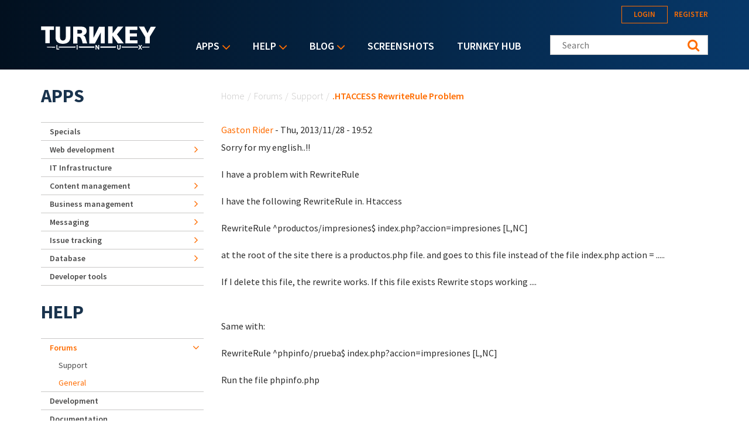

--- FILE ---
content_type: text/html; charset=utf-8
request_url: https://accounts.google.com/o/oauth2/postmessageRelay?parent=https%3A%2F%2Fwww.turnkeylinux.org&jsh=m%3B%2F_%2Fscs%2Fabc-static%2F_%2Fjs%2Fk%3Dgapi.lb.en.W5qDlPExdtA.O%2Fd%3D1%2Frs%3DAHpOoo8JInlRP_yLzwScb00AozrrUS6gJg%2Fm%3D__features__
body_size: 157
content:
<!DOCTYPE html><html><head><title></title><meta http-equiv="content-type" content="text/html; charset=utf-8"><meta http-equiv="X-UA-Compatible" content="IE=edge"><meta name="viewport" content="width=device-width, initial-scale=1, minimum-scale=1, maximum-scale=1, user-scalable=0"><script src='https://ssl.gstatic.com/accounts/o/2580342461-postmessagerelay.js' nonce="2gSd4rhV_7EeV8oice53ow"></script></head><body><script type="text/javascript" src="https://apis.google.com/js/rpc:shindig_random.js?onload=init" nonce="2gSd4rhV_7EeV8oice53ow"></script></body></html>